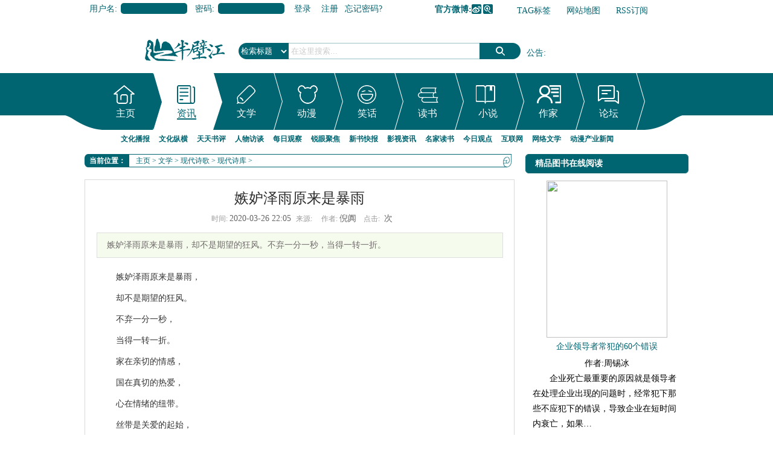

--- FILE ---
content_type: text/html
request_url: http://read.banbijiang.com/xiandaishige/xiandaishiku/2020/0324/241862.html
body_size: 17171
content:
<!DOCTYPE html PUBLIC "-//W3C//DTD XHTML 1.0 Transitional//EN" "http://www.w3.org/TR/xhtml1/DTD/xhtml1-transitional.dtd">
<html xmlns="http://www.w3.org/1999/xhtml">
<head>
<meta http-equiv="Content-Type" content="text/html; charset=gb2312" />
<title>嫉妒泽雨原来是暴雨_半壁江中文网</title>
<meta name="keywords" content="嫉妒,泽雨,原来,暴雨,嫉妒,泽雨,原来,暴雨,不是,期望," />
<meta name="description" content="嫉妒泽雨原来是暴雨，却不是期望的狂风。不弃一分一秒，当得一转一折。" />
<script language="javascript" type="text/javascript" src="http://www.banbijiang.com/include/dedeajax2.js"></script>
<script type="text/javascript" src="http://img.banbijiang.com/js/jquery.min.js"></script>
<script language="javascript" type="text/javascript" src="http://img.banbijiang.com/js/pic_scroll.js"></script>
<script language="javascript" type="text/javascript" src="http://img.banbijiang.com/js/loopedslider.min.js"></script>
<script language="javascript" type="text/javascript" src="http://img.banbijiang.com/js/focus.js"></script>
<script language="javascript" type="text/javascript">
<!--
	
	
	function CheckLogin(){
	  var taget_obj = document.getElementById('_userlogin');
	  var str;
       $.getJSON("http://www.banbijiang.com/member/ajax_loginstas.php?callback=?", 
	   function(data){
		  if(data.islog==1)
		  {
			  str=data.a+data.b+data.c+data.d+data.e+data.f+data.g+data.h+data.i+data.j+data.k;
			  document.getElementById('_userlogin').innerHTML=str;
		  }
        });
		
	  /*myajax = new DedeAjax(taget_obj,false,false,'','','');
	  myajax.SendGet2("http://www.banbijiang.com/member/ajax_loginsta.php");
	  DedeXHTTP = null;*/
	}
	
	$(function(){
		$("a[_for]").mouseover(function(){
			$(this).parents().children("a[_for]").removeClass("thisclass").parents().children("dd").hide();
			$(this).addClass("thisclass").blur();
			$("#"+$(this).attr("_for")).show();
		});
		$("li[_for]").mouseover(function(){
			$(this).parents().children("li[_for]").removeClass("cur");
			$("#subnavMenu").children("ul").hide();
			$(this).addClass("cur").blur();
			$("#"+$(this).attr("_for")).show();
		});
		
		$("#qmenu").hover(function(){
			$(this).parent().find("ul#quicksub").slideDown('fast').show();
			$(this).parent().hover(function(){
			},function(){
			   $(this).parent().find("ul#quicksub").slideUp('slow');
			});
		});

	$("#favorites").click(function () {　　　　//$里面是链接的id  
	    var ctrl = (navigator.userAgent.toLowerCase()).indexOf('mac') != -1 ? 'Command/Cmd' : 'CTRL';  
	    if (document.all) {  
		window.external.addFavorite('http://www.banbijiang.com', '半壁江中文网_华语综合文化门户,在线读书网|电子书在线阅读,深度访谈,观点评论,新书推荐,读书笔记,情感故事,文化新闻')  
	    } else if (window.sidebar) {  
		window.sidebar.addPanel('半壁江中文网_华语综合文化门户,在线读书网|电子书在线阅读,深度访谈,观点评论,新书推荐,读书笔记,情感故事,文化新闻', 'http://www.banbijiang.com', "")  
	    } else {　　　　//添加收藏的快捷键  
		alert('添加失败\n您可以尝试通过快捷键' + ctrl + ' + D 加入到收藏夹~')  
	    }  
	}) ;

 



		$("#[_for=nav_index]").mouseover();
		$("a[_for=index_recommend]").mouseover();
		$("a[_for=one_recommend]").mouseover();
		$("a[_for=two_recommend]").mouseover();
		$("a[_for=two2_recommend]").mouseover();
		$("a[_for=three_recommend]").mouseover();
		$("a[_for=uc_digg]").mouseover();
		$("a[_for=linktab]").mouseover();
		$("a[_for=book_sun]").mouseover();
	});
-->
</script>
<link href="http://img.banbijiang.com/skin/css/common.css" rel="stylesheet" media="screen" type="text/css" />
<base target="_blank" />
<script language="javascript" type="text/javascript">
<!--
	$(function(){
		$("#[_for=nav_287]").mouseover();
	});
	

-->
</script>
<link href="http://img.banbijiang.com/skin/css/list.css" rel="stylesheet" media="screen" type="text/css" />
<link href="http://img.banbijiang.com/skin/css/page.css" rel="stylesheet" media="screen" type="text/css" />
<script language="javascript" type="text/javascript">
<!--
/*$(function(){
	var index=0;
	index=Math.ceil(Math.random()*20);
	$("#book_jx_rand div").eq(index).show().siblings().hide();
	
});*/
function postBadGood(ftype,fid)
{
	var taget_obj = document.getElementById(ftype+fid);
	var saveid = GetCookie('badgoodid');
	if(saveid != null)
	{
		var saveids = saveid.split(',');
		var hasid = false;
		saveid = '';
		j = 1;
		for(i=saveids.length-1;i>=0;i--)
		{
			if(saveids[i]==fid && hasid) continue;
			else {
				if(saveids[i]==fid && !hasid) hasid = true;
				saveid += (saveid=='' ? saveids[i] : ','+saveids[i]);
				j++;
				if(j==10 && hasid) break;
				if(j==9 && !hasid) break;
			}
		}
		if(hasid) { alert('您刚才已表决过了喔！'); return false;}
		else saveid += ','+fid;
		SetCookie('badgoodid',saveid,1);
	}
	else
	{
		SetCookie('badgoodid',fid,1);
	}
	myajax = new DedeAjax(taget_obj,false,false,'','','');
	myajax.SendGet2("http://www.banbijiang.com/plus/feedback.php?aid="+fid+"&action="+ftype+"&fid="+fid);
}
function postDigg(ftype,aid)
{
	var taget_obj = document.getElementById('newdigg');
	var saveid = GetCookie('diggid');
	if(saveid != null)
	{
		var saveids = saveid.split(',');
		var hasid = false;
		saveid = '';
		j = 1;
		for(i=saveids.length-1;i>=0;i--)
		{
			if(saveids[i]==aid && hasid) continue;
			else {
				if(saveids[i]==aid && !hasid) hasid = true;
				saveid += (saveid=='' ? saveids[i] : ','+saveids[i]);
				j++;
				if(j==20 && hasid) break;
				if(j==19 && !hasid) break;
			}
		}
		if(hasid) { alert("您已经顶过该帖，请不要重复顶帖 ！"); return; }
		else saveid += ','+aid;
		SetCookie('diggid',saveid,1);
	}
	else
	{
		SetCookie('diggid',aid,1);
	}
	myajax = new DedeAjax(taget_obj,false,false,'','','');
	var url = "http://www.banbijiang.com/plus/digg_ajax.php?action="+ftype+"&id="+aid;
	myajax.SendGet2(url);
}
function getDigg(aid)
{
	var taget_obj = document.getElementById('newdigg');
	myajax = new DedeAjax(taget_obj,false,false,'','','');
	myajax.SendGet2("http://www.banbijiang.com/plus/digg_ajax.php?id="+aid);
	DedeXHTTP = null;
}
-->
</script>
</head>
<body class="articleview">
<div class="header ov">
  <div class="top_bar">
    <div class="head_top">
      <div id="_userlogin">
        <div class="userlogin">
          <form name="userlogin" action="http://www.banbijiang.com/member/index_do.php" method="POST">
            <input type="hidden" name="fmdo" value="login" />
            <input type="hidden" name="dopost" value="login" />
            <input type="hidden" name="keeptime" value="604800" />
            <div class="fb"><span>用户名:</span>
              <input type="text" name="userid" size="6" class="ipt-txt" />
            </div>
            <div class="fb"><span>密码:</span>
              <input type="password" name="pwd" size="6" class="ipt-txt" />
            </div>
            
            <div class="submit">
              <button type="submit" class="btn-1">登录</button>
              <a href="http://www.banbijiang.com/member/index_do.php?fmdo=user&dopost=regnew" class="btn-reg">注册</a> <a href="http://www.banbijiang.com/member/resetpassword.php">忘记密码?</a> </div>
          </form>
        </div>
      </div>
      <script language="javascript" type="text/javascript">CheckLogin();</script>
      <div class="rlink">
        <ul>
          <li class="r5"><b>官方微博:</b><a href="http://weibo.com/banbijiangcn" target=_blank class="sinaweibo">新浪微博</a><a class="qqweibo" target=_blank href="http://t.qq.com/cnbanbijiang">腾讯微博</a></li>
          <li class="r2"><a href="http://www.banbijiang.com/tags.php">TAG标签</a></li>
          <li class="r3"><a href="http://www.banbijiang.com/data/sitemap.html">网站地图</a></li>
          <li class="r4"><a href="http://www.banbijiang.com/data/rssmap.html">RSS订阅</a></li>
          <li class="r1"><a href="javascript:void();" id="favorites">加入收藏</a></li>
        </ul>
      </div>
    </div>
  </div>
  <script src='http://www.banbijiang.com/plus/ad_js.php?aid=37' language='javascript'></script><!--浮动广告-->
  <div class="banner center"><script src='http://www.banbijiang.com/plus/ad_js.php?aid=10' language='javascript'></script></div>
  <div class="center ov">
    <div class="margin-t-30">
      <div class="logo"> <a href="http://www.banbijiang.com" target="_blank"><img src="http://img.banbijiang.com/skin/images/logo.png" alt="半壁江中文网_华语综合文化门户,在线读书网|电子书在线阅读,深度访谈,观点评论,新书推荐,读书笔记,情感故事,文化新闻" /></a> </div>
      <div class="search">
        <form name="formsearch" action="http://www.banbijiang.com/plus/search.php">
          <div class="form">
            <input type="hidden" name="kwtype" value="0">
            <input name="q" type="text" class="search-keyword" id="search-keyword" value="在这里搜索..." onfocus="if(this.value=='在这里搜索...'){this.value='';}" onblur="if(this.value==''){this.value='在这里搜索...';}">
            <select name="searchtype" class="search-option" id="search-option">
              <option value="title" selected="1" class="title">检索标题</option>
              <option value="authorkeyword">检索作者</option>
              <option value="titlekeyword">智能模糊</option>
              <option value="0">模糊搜书</option>
              <option value="1">按名称搜书</option>
              <option value="2">按出版社搜书</option>
              <option value="3">按图书公司搜书</option>
              <option value="4">按作者搜书</option>
            </select>
            <button type="submit" class="search-submit">搜索</button>
          </div>
        </form>
        <div class="tags tags_notice" id="haha3"> <span><a href="http://www.banbijiang.com/GongGao/">公告</a>:</span>
          <ol>
            <li><a href="http://www.banbijiang.com/GongGao/238082.html" title="新一轮限免开启：我们来看看儿童教育~">新一轮限免开启：我们来看看儿童教育~</a></li>
<li><a href="http://www.banbijiang.com/GongGao/234120.html" title="<font color='#006600'>网络文学行业自律倡议书</font>"><font color='#006600'>网络文学行业自律倡议书</font></a></li>
<li><a href="http://www.banbijiang.com/GongGao/231387.html" title="<font color='#006600'>半壁江中文网和半壁江中文论坛2016年4月赠书情况（网站包邮费）</font>"><font color='#006600'>半壁江中文网和半壁江中文论坛2016年4月赠书情况（网站包邮费）</font></a></li>
<li><a href="http://www.banbijiang.com/GongGao/230609.html" title="<font color='#006600'>半壁江中文网和半壁江中文论坛2016年3月赠书情况（网站包邮费）</font>"><font color='#006600'>半壁江中文网和半壁江中文论坛2016年3月赠书情况（网站包邮费）</font></a></li>
<li><a href="http://www.banbijiang.com/GongGao/229823.html" title="<font color='#006600'>半壁江中文网和半壁江中文论坛2016年2月赠书情况（网站包邮费）</font>"><font color='#006600'>半壁江中文网和半壁江中文论坛2016年2月赠书情况（网站包邮费）</font></a></li>

          </ol>
        </div>
      </div>
    </div>
  </div>
  <div class="menu ov margin-t-20">
    <div id="navMenu" class="ov"> <span class="f"></span>
      <ul>
        <li _for="nav_index"class="no0"><div><span><a href="http://www.banbijiang.com/">主页</a></span></div></li>
        <li _for="nav_287"  class="no1"><div><span><a href="http://news.banbijiang.com/">资讯</a></span></div></li>
        <li _for="nav_288"  class="no2"><div><span><a href="http://read.banbijiang.com/">文学</a></span></div></li>
        <li _for="nav_289" class="no3"><div><span><a href="http://www.banbijiang.com/comic/">动漫</a></span></div></li>
        <li _for="nav_16"  class="no4"><div><span><a href="http://joke.banbijiang.com/">笑话</a></span></div></li>
        <li _for="nav_book" class="no5"><div><span><a href="http://book.banbijiang.com/">读书</a></span></div></li>
        <li _for="nav_xs" class="no6"><div><span><a href="http://www.mingyuege.com/">小说</a></span></div></li>
        <li _for="nav_zt" class="no7"><div><span><a href="http://writer.banbijiang.com/">作家</a></span></div></li>
        <li _for="nav_bbs" class="no8"><div><span><a href="http://bbs.banbijiang.com">论坛</a></span></div></li>
      </ul>
      <span class="r"></span> </div>
    <div class="center ov">
      <div id="subnavMenu">
        <ul id="nav_index" style="display: none;">
          <li><span><a href="http://www.banbijiang.com/GongGao/">半壁江公告</a></span></li>
          <li><span><a href="http://www.banbijiang.com/member/">会员中心</a></span></li>
          <li><span><a href="http://news.banbijiang.com/dongtai/xinshu/">新书快报</a></span></li>
          <li><span><a href="http://news.banbijiang.com/zawen/yingshi/">影视资讯</a></span></li>
          <li><span><a href="http://bbs.banbijiang.com/">文学论坛</a></span></li>
          <li><span><a href="http://www.banbijiang.com/book/">图书频道</a></span></li>
          <li><span><a href="http://www.banbijiang.com/book/list_full.php">全本图书</a></span></li>
          <li><span><a href="http://www.mingyuege.com/top.php">小说排行榜</a></span></li>
          <li><span><a href="http://www.mingyuege.com/modules/article/toplist.php">书库</a></span></li>
          <li><span><a href="http://joke.banbijiang.com">幽默笑话频道</a></span></li>
          <li><span><a href="http://writer.banbijiang.com/zuojia/">作家作品集</a></span></li>
          <li class="hot"><span><a href="http://www.mingyuege.com/">小说频道</a></span></li>
        </ul>
        <ul id="nav_287" style="display: block;">
          <li><span><a href="http://news.banbijiang.com/dongtai/">文化播报</a></span></li>
          <li><span><a href="http://news.banbijiang.com/guancha/">文化纵横</a></span></li>
          <li><span><a href="http://news.banbijiang.com/dushu/">天天书评</a></span></li>
          <li><span><a href="http://news.banbijiang.com/renwu/">人物访谈</a></span></li>
          <li><span><a href="http://news.banbijiang.com/zawen/">每日观察</a></span></li>
          <li><span><a href="http://news.banbijiang.com/qianyan/">锐眼聚焦</a></span></li>
          <li><span><a href="http://news.banbijiang.com/dongtai/xinshu/">新书快报</a></span></li>
          <li><span><a href="http://news.banbijiang.com/zawen/yingshi/">影视资讯</a></span></li>
          <li><span><a href="http://news.banbijiang.com/dushu/yuedu/">名家读书</a></span></li>
          <li><span><a href="http://news.banbijiang.com/zawen/shehui/">今日观点</a></span></li>
          <li><span><a href="http://news.banbijiang.com/qianyan/net/">互联网</a></span></li>
          <li><span><a href="http://news.banbijiang.com/zawen/wlwx/">网络文学</a></span></li>
          <li><span><a href="http://news.banbijiang.com/guancha/comic/">动漫产业新闻</a></span></li>
        </ul>
        <ul id="nav_288" style="display: none;">
          <li><span><a href="http://read.banbijiang.com/yipingushi/">故事汇</a></span></li>
          <li><span><a href="http://read.banbijiang.com/sanwentiandi/">散文精选</a></span></li>
          <li><span><a href="http://read.banbijiang.com/xiaoshuo/">短篇小说</a></span></li>
          <li><span><a href="http://read.banbijiang.com/xiandaishige/">现代诗歌</a></span></li>
          <li><span><a href="http://read.banbijiang.com/shisihangshi/">十四行诗</a></span></li>
          <li><span><a href="http://read.banbijiang.com/xinqingsuibi/">心情随笔</a></span></li>
          <li><span><a href="http://read.banbijiang.com/gushi/">古诗词</a></span></li>
          <li><span><a href="http://read.banbijiang.com/xueshengzuowen/">学生作文</a></span></li>
          <li><span><a href="http://news.banbijiang.com/dongtai/xinshu/">新书推荐</a></span></li>
          <li><span><a href="http://news.banbijiang.com/zawen/yingshi/">影视资讯</a></span></li>
          <li><span><a href="http://news.banbijiang.com/dushu/yuedu/">名家读书</a></span></li>
          <li><span><a href="http://read.banbijiang.com/yipingushi/kongbugushi/">鬼故事</a></span></li>
        </ul>
        <ul id="nav_16" style="display: none;">
          <li><span><a href="http://joke.banbijiang.com/mingrenyoumou/">名人幽默</a></span></li>
          <li><span><a href="http://joke.banbijiang.com/jiatingxiaohua/">家庭笑话</a></span></li>
          <li><span><a href="http://joke.banbijiang.com/jiongyanjiongyu/">囧言囧语</a></span></li>
          <li><span><a href="http://joke.banbijiang.com/jiongyanjiongyu/manhua/">爱漫画</a></span></li>
          <li><span><a href="http://joke.banbijiang.com/bangongshixiaohua/">办公室笑话</a></span></li>
          <li><span><a href="http://joke.banbijiang.com/bangongshixiaohua/gch/">官场笑话</a></span></li>
          <li><span><a href="http://joke.banbijiang.com/chifandexiaohua/">餐桌笑话</a></span></li>
          <li><span><a href="http://joke.banbijiang.com/yihuanxiaohua/">医患笑话</a></span></li>
          <li><span><a href="http://joke.banbijiang.com/xiaoyuanxiaohua/">校园笑话</a></span></li>
          <li><span><a href="http://joke.banbijiang.com/nanlvxiaohua/">男女笑话</a></span></li>
          <li><span><a href="http://joke.banbijiang.com/duanxinxiaohua/">短信笑话</a></span></li>
          <li><span><a href="http://joke.banbijiang.com/hahaxiaoxiaohua/lengxiaohua/">冷笑话</a></span></li>
          <li><span><a href="http://joke.banbijiang.com/hahaxiaoxiaohua/zheli/">哲理笑话</a></span></li>
        </ul>
        <ul id="nav_book" style="display: none;">
          <li><span><a href="http://www.banbijiang.com/book/list.php?id=13">青春校园</a></span></li>
          <li><span><a href="http://www.banbijiang.com/book/list.php?id=5">婚恋家庭</a></span></li>
          <li><span><a href="http://www.banbijiang.com/book/list.php?id=11">职场励志</a></span></li>
          <li><span><a href="http://www.banbijiang.com/book/list.php?id=8">官场财经</a></span></li>
          <li><span><a href="http://www.banbijiang.com/book/list.php?id=7">都市言情</a></span></li>
          <li><span><a href="http://www.banbijiang.com/book/list.php?id=3">军史乡土</a></span></li>
          <li><span><a href="http://www.banbijiang.com/book/list.php?id=6">玄幻奇侠</a></span></li>
          <li><span><a href="http://www.banbijiang.com/book/list.php?id=9">悬疑推理</a></span></li>
          <li><span><a href="http://www.banbijiang.com/book/list.php?id=1">恐怖科幻</a></span></li>
          <li><span><a href="http://www.banbijiang.com/book/list.php?id=4">儿童教育</a></span></li>
          <li><span><a href="http://www.banbijiang.com/book/list.php?id=12">综合其他</a></span></li>
          <li><span><a href="http://www.banbijiang.com/book/list_full.php">全本小说</a></span></li>
          <li><span><a href="http://www.banbijiang.com/book/list.php">全部书籍</a></span></li>
        </ul>
        <ul id="nav_xs" style="display: none;">
          <li><span><a href="http://www.mingyuege.com/modules/article/articlelist.php?class=7" target="_blank">玄幻奇幻</a></span></li>
          <li><span><a href="http://www.mingyuege.com/modules/article/articlelist.php?class=8" target="_blank">武侠仙侠</a></span></li>
          <li><span><a href="http://www.mingyuege.com/modules/article/articlelist.php?class=2" target="_blank">都市异能</a></span></li>
          <li><span><a href="http://www.mingyuege.com/modules/article/articlelist.php?class=5" target="_blank">网游竞技</a></span></li>
          <li><span><a href="http://www.mingyuege.com/modules/article/articlelist.php?class=11" target="_blank">科幻灵异</a></span></li>
          <li><span><a href="http://www.mingyuege.com/modules/article/articlelist.php?class=12" target="_blank">军事历史</a></span></li>
          <li><span><a href="http://www.mingyuege.com/modules/article/articlelist.php?class=3" target="_blank">青春校园</a></span></li>
          <li><span><a href="http://www.mingyuege.com/modules/article/articlelist.php?class=4" target="_blank">爱情言情</a></span></li>
          <li><span><a href="http://www.mingyuege.com/modules/article/articlelist.php?class=9" target="_blank">穿越宫廷</a></span></li>
          <li><span><a href="http://www.mingyuege.com/modules/article/articlelist.php?class=10" target="_blank">耽美同人</a></span></li>
          <li><span><a href="http://www.mingyuege.com/modules/article/articlelist.php?class=14" target="_blank" class="tobb">刑侦悬疑</a></span></li>
          <li><span><a href="http://www.mingyuege.com/top.php" target="_blank" class="tobb">排行榜</a></span></li>
          <li><span><a href="http://www.mingyuege.com/modules/forum/" target="_blank" class="tobb">论坛</a></span></li>
          <li><span><a href="http://www.mingyuege.com/modules/article/toplist.php" target="_blank" class="tobb">书库</a></span></li>
        </ul>
        <ul id="nav_zt" style="display: none;">
          <li><span><a href="http://writer.banbijiang.com/zuojia/">作家作品集</a></span></li>
          <li><span><a href="http://writer.banbijiang.com/shortbook/">短篇书库</a></span></li>
          <li><span><a href="http://writer.banbijiang.com/meiwen/">精品美文专题</a></span></li>
          <li><span><a href="http://writer.banbijiang.com/qita/">综合专题</a></span></li>
          <li><span><a href="http://writer.banbijiang.com/juben/">剧本专栏</a></span></li>
          <li><span><a href="http://writer.banbijiang.com/wenxueshe/">期刊社团合作专栏</a></span></li>
          <li><span><a href="http://writer.banbijiang.com/wenxueshe/xiangtuduzhe/">读者乡土人文版 </a></span></li>
          <li><span><a href="http://writer.banbijiang.com/wenxueshe/yuanchuangduzhe/">读者原创版</a></span></li>
          <li><span><a href="http://writer.banbijiang.com/wenxueshe/shanxiwenxue/">山西文学</a></span></li>
        </ul>
        <ul id="nav_bbs" style="display: none;">
          <li><span><a href="http://bbs.banbijiang.com/bbs.php?gid=1">文学天地</a></span></li>
          <li><span><a href="http://bbs.banbijiang.com/bbs.php?gid=3">生活空间</a></span></li>
          <li><span><a href="http://bbs.banbijiang.com/bbs.php?gid=24">大千世界</a></span></li>
          <li><span><a href="http://bbs.banbijiang.com/bbs.php?gid=4">社会方圆</a></span></li>
          <li><span><a href="http://bbs.banbijiang.com/bbs.php?gid=6">管理区</a></span></li>
          <li><span><a href="http://news.banbijiang.com/dongtai/xinshu/">新书推荐</a></span></li>
          <li><span><a href="http://news.banbijiang.com/zawen/yingshi/">影视热评</a></span></li>
          <li><span><a href="http://news.banbijiang.com/dushu/yuedu/">名家读书</a></span></li>
          <li><span><a href="http://news.banbijiang.com/zawen/shehui/">社会评论</a></span></li>
          <li><span><a href="http://news.banbijiang.com/dushu/jingdian/">经典名著书评</a></span></li>
        </ul>
      </div>
    </div>
  </div>
  <script type="text/javascript">
function scrollNews(selector,Entry,time,StartIndex)
{
	var _self=this;
	this.Selector=selector;
	this.Entry=Entry;
	this.time = time;
	this.i=StartIndex||0;
	this.Count=$(this.Selector+" ol li").length;
	$(this.Selector+" ol li").hide();//全部隐藏
	$(this.Selector+" ol li").eq(this.i).show();//第i个显示
	$(this.Selector).bind("mouseenter",function(){
	    	if(_self.sI){clearInterval(_self.sI);}
	}).bind("mouseleave",function(){
			_self.showIndex(_self.i++);
	})
	
	this.GetSelector=function(){return this.Selector;}
	this.showIndex=function(index)
	{
		this.i++;//显示下一个
		if(this.sI){clearInterval(this.sI);}
		this.sI=setInterval(this.Entry+".showIndex()",this.time);
		if (index!=null)
		{
			this.i=index;
		}
		if(this.i==this.Count)
			this.i=0;
		$(this.Selector+" ol li").hide();
		$(this.Selector+" ol li").eq(this.i).slideDown();
	}
}
var haha3=new scrollNews("#haha3","haha3", 3000 , 1);
</script> 
</div>
<!-- /header -->
<div class="w960 center clear mt1">
<div class="pleft">
<div class="m-crumb ov clear">
      <h2>当前位置：</h2>
      <div class="l loop"><a href='http://www.banbijiang.com/'>主页</a> > <a href='http://read.banbijiang.com/'>文学</a> > <a href='http://read.banbijiang.com/xiandaishige/'>现代诗歌</a> > <a href='http://read.banbijiang.com/xiandaishige/xiandaishiku/'>现代诗库</a> > </div>
    </div> 
 <!-- /place -->
 <div class="viewbox">
            <span class="yin_"></span>
  <div class="title">
   <h2>嫉妒泽雨原来是暴雨</h2>
  </div>
  <!-- /title -->
  <div class="info"> <small>时间:</small>2020-03-26 22:05<small>来源:</small> <small>作者:</small>倪阗 <small>点击:</small>
   <script src="http://www.banbijiang.com/plus/count.php?view=yes&aid=241862&mid=14599" type='text/javascript' language="javascript"></script>
   次</div>
  <!-- /info -->
  
  <div class="intro">嫉妒泽雨原来是暴雨，却不是期望的狂风。不弃一分一秒，当得一转一折。</div>
  
  <div class="content">
   <table width='100%'>
    <tr>
     <td><div id="contentMidPicAD" style="float:right; clear:both; top:0; vertical-align:top;"></div>
      <p style="text-indent: 2em; text-align: left;">嫉妒泽雨原来是暴雨，</p><p style="text-indent: 2em; text-align: left;">却不是期望的狂风。</p><p style="text-indent: 2em; text-align: left;">不弃一分一秒，</p><p style="text-indent: 2em; text-align: left;">当得一转一折。</p><p style="text-indent: 2em; text-align: left;">家在亲切的情感，</p><p style="text-indent: 2em; text-align: left;">国在真切的热爱，</p><p style="text-indent: 2em; text-align: left;">心在情绪的纽带。</p><p style="text-indent: 2em; text-align: left;">丝带是关爱的起始，</p><p style="text-indent: 2em; text-align: left;">它联系着情怀。</p><p style="text-indent: 2em; text-align: left;">己之缺勿施人，</p><p style="text-indent: 2em; text-align: left;">人之错勿迫己。</p><p style="text-indent: 2em; text-align: left;">骗己误人，尚德慎思。</p><p style="text-indent: 2em; text-align: left;">天之本在律，地之育在绿，</p><p style="text-indent: 2em; text-align: left;">水之恩在赠，火之情在燃。</p><p style="text-indent: 2em; text-align: left;">问在始，学在其中，</p><p style="text-indent: 2em; text-align: left;">思在理，功在尾。</p><p style="text-indent: 2em; text-align: left;">明理则近天，晓知当临神。</p><p style="text-indent: 2em; text-align: left;">知识创造命运，了解走向成功。</p><p style="text-indent: 2em; text-align: left;">反省源自错误，传授可以寓教。</p><p style="text-indent: 2em; text-align: left;">伪善无德，伪真无实。</p><p style="text-indent: 2em; text-align: left;">林木务本，湖海求鱼。</p><p style="text-indent: 2em; text-align: left;">游鱼为鱼游，飞鸟为鸟翔。</p><p style="text-indent: 2em; text-align: left;"><br/></p><p style="text-indent: 2em; text-align: left;"><br/></p><p style="text-indent: 2em; text-align: left;">作者简介:</p><p style="text-indent: 2em; text-align: left;">倪阗，中国青年诗人协会会员。本名：倪小青，另用笔名曹青、霞山子。青年诗人，青年哲学家，青年物理学家，青年心理学家，青年学者，青年收藏家，工程师，现居长沙。根据家谱记载，遵从是嵇康的第五十四代孙，提出了“近自然，随心玄”的哲学思想，本性随自然与清静奇出的玄学思想。于2019年提出了印记唯物主义哲学思想，吾支持唯物，吾亦支撑唯心。相继提出学科概念:印记学、统变学、管理经济学、分析思维学。创作了统筹地继承哲学方法。提出了现代诗理念:文其意境，哲理而上。提出了现代诗断句成章的思路，启迪即理想的主张。创作了繁多之深的语言模式与精炼豪旷的风格。遵循严谨结合的干练语言模式。统变律的创始人。提出了哲学思想支撑点:印记唯物主义、统变论、对象唯物主义等。新诗主张:道理则内，多元寓意。提炼了哲学的基本问题:生存与思维的新思路。自由诗口号:诗歌是流动的生命。给出了文学主张:以文为力，以诗予能。探求且践行主旨诗创作，提炼了新哲思:地恒育，万物予则。提炼出新哲思:哲学的宗旨应是统筹物事其思。写出了前行理念:为人性乃生，就人心而活。诠释了人性与人心流向均衡的本质。提炼出社会关系新思路:阶层为变化的竞争。伤害寓少，补偿予多，</p><p style="text-indent: 2em; text-align: left;">角逐是其中的轻盈。写出了经济新思想:虚经济理论，级别经济理论。提出了性格划分法:中性、内向、外向。创作了逆序成诗的现代诗理念。并进行连贯式创作，一气呵成完成《认知底歌》（6006行）。</p><p style="text-indent: 2em; text-align: left;">出版诗集《紫云英》，2018年由中国文联出版社出版发行。著有诗集《勿忘我》《风信子》《文竹》。</p><p style="text-indent: 2em; text-align: left;">体验生活，坚持不用手机三天，用钢笔创作，有一种对墨香的支持。时有硬笔书法创作，对硬笔书法有强烈之爱。是哲学诗的创始者，心理学诗的提出者，物理学诗的创立者，提出了大分离理论，万物皆流向的概念，特别关注农学诗，偏好写长诗，其中抒情长诗《星辰中国》3235行，《思想之曲》2866行，《相思是爱情的哲学》399行，《客观是世界的本源》267行，《梦想》200行，《二重奏》199行，《印记之歌》199行，《造唯物主义》199行，《给对象唯物主义》199行，《想象唯心主义》179行，《予属性唯物主义》99行，《实唯物主义》169行，《蚌珠效应》42行，《疯狂效应》60行，《包容性还要支撑着严格》79行，《统变论》70行，《海东青之歌》79行（赋予海东青傲骨威仪的文化主旨），《行唯物主义》61行，《十大发明》217行，《十大创造》208行，《默恋曲》139行，《青之菜》136行，《批判的哲学》132行，《颜色思想》109行，《阗思维》115行，《家训底歌》107行，《梅与瓷》115行，《雨论》122行，《五做之思》99行，《变化的统一》108行，《稳唯物主义》150行，《造唯物主义》199行，《想象都是对的》48行，《启唯物主义》99行，《流动唯物主义底歌》42行，《赠寒梅》42行，《高贵是蕙兰》56行，《物事其思》68行，《能动性主义》71行，《中性论》69行，《分析思维学》71行。个人发表的作品《中国梦》网上点击率为5万，《印记之歌》网上单日点击量1100。亦申请专利23项，其中发明专利为5项，外观专利为1项。中文核心期刊发表学术论文5篇。</p><p style="text-indent: 2em; text-align: left;">坚持慎思、沉静、深邃的心境写作。在肯尼亚旅行两个半月，在内罗毕踢一场球赛，实现对运动的强烈之爱，坚持对乒乓球的运动解析。旅行肯尼亚，创作诗作29首。三月份的春雨点滴，朦胧其实初现，提出了启唯物主义世界观。在下班后的一个小时行程内累积创作个人哲理名言达15个，随后提出了管理即是共存的语录，印证管理的概念。忆念在上班的时候阴天如心，在半个小时内倾力费思写出一篇69行诗，致敬亲和力，具有忙碌而内的作风。清晨醒来，思绪感慨，创作诗篇《珍玉与柔水》。创作诗歌680首，专于繁、多、深，攻于哲思，有一种繁多之深的领略，明晓认知，偏好清新隽永的风格，提出了哲思:按先进的方向支持。提出了哲学思想:矛盾是分离的存在。作品有繁多之深、清新隽永、现实主义特点，具有浪漫主义倾向，有实漫主义与厚重起伏的特点。提出了主旨式结尾创作思路，偏好于物事统筹的能力，提炼出自信与自疑的精神。创作了写小抒情、共有特点抒情、实切叙事、未至叙事（出自69行诗《着力之思》）、起伏叙事（出自《星辰中国》）和类比叙事。设计了悖论式意象。偏好采用新颖性方式抒发哲思，元宵前后单日创作诗篇最高记录达10首，二月的凉爽之天单日锻就潜在成语记录达39个。明媚的消费者权益之日，践行旅行而诗，创作41行诗篇《阗心》，返程时创作39行诗《藏心之钰》，晚餐过后倾心创作45行诗篇《深思与莹》。如果问我，创作深受影响最大的作家是哪两位，一位是普希金，另一位是泰戈尔。自诩亲和力诗人，哲诗人，提炼出哲学五层次理论，累积创作哲思理论870个，已经创作相关诗篇310首。深受老子影响，提出了寄思自然的理念。提出了辩证法的新思想:变化的统一。推进了辩证法的新理论:统变论。深受孔子影响，提出了贤者润心寄思的思想。累积创作潜在成语达257个。三月的周六其天晴空如心，利用公司适宜的休息时间，10分钟创作至理名言达3个，提出了管理新思路:管理其实是善良的流向。推进了哲学新分析方法:批评地传继。提出了军事理论四分法思想。就读本科时以笔试第一名的成绩考入四川大学，2007年至2008年担任四川大学研究生会副主席。2015年担任上市公司口头任命的集团副总裁，提出桥达岸管理思想，公司规模三万九千人。</p><p style="text-indent: 2em; text-align: left;">高中阶段曾在《长江文艺》刊庆50周年举行的“长江杯”文学作品大奖赛中荣获“优秀奖”。就读霞山小学时长期担任少年先锋队中队长，小学升初中理论考试以第一名的成绩考入马荃中学。在好心情原创文学网诗歌主题赛中荣获“一等奖”“优秀奖”等。部分诗歌作品入选《水墨江南》《花开的声音》《荷塘月色》和《红楼诗雨》等。《假如你是一朵花》入选田文波主编的《中国最美爱情诗》。作品散见《诗中国》《齐鲁诗歌》等期刊杂志。在适宜的晴日单日个人哲理名言最多160行。一月份的中旬之日一个小时造就至理名言8行。累积创作个人至理名言243条，创作个人哲理名言1000句。拥有拥趸10万。</p><p style="text-indent: 2em; text-align: left;">诗观：诗人是时代的歌者，诗以跳跃性和实用性萌生出茁壮的附着力，在自由之行中深钻，因此诗歌应该诠释当代祖国和社会，洞悉人性究竟和抒发生活哲理，揭示往昔与追问未来，剖析精神和自然世界。</p><p><br/></p>
      
     </td>
    </tr>
   </table>
  </div>
  <!-- /content -->
  <div class="dede_pages">
   <ul class="pagelist">
    
   </ul>
  </div>
  <!-- /pages -->
  <!-- //顶踩 -->
  <div class="newdigg" id="newdigg">
   <div class="diggbox digg_good" onmousemove="this.style.backgroundPosition='left bottom';" onmouseout="this.style.backgroundPosition='left top';" onclick="javascript:postDigg('good',241862)">
    <div class="digg_act">顶一下</div>
    <div class="digg_num">(0)</div>
    <div class="digg_percent">
     <div class="digg_percent_bar"><span style="width:0%"></span></div>
     <div class="digg_percent_num">0%</div>
    </div>
   </div>
   <div class="diggbox digg_bad" onmousemove="this.style.backgroundPosition='right bottom';" onmouseout="this.style.backgroundPosition='right top';" onclick="javascript:postDigg('bad',241862)">
    <div class="digg_act">踩一下</div>
    <div class="digg_num">(0)</div>
    <div class="digg_percent">
     <div class="digg_percent_bar"><span style="width:0%"></span></div>
     <div class="digg_percent_num">0%</div>
    </div>
   </div>
  </div>
 <script language="javascript" type="text/javascript">getDigg(241862);
  </script>
 <!-- //顶踩部份的源码结束 -->
  <!-- //分享代码开始 -->
<!-- JiaThis Button BEGIN -->
<div style=" padding-left:62px;"><div class="jiathis_style">
	<span class="jiathis_txt">分享到：</span>
	<a class="jiathis_button_tsina">新浪微博</a>
	<a class="jiathis_button_tqq">腾讯微博</a>
	<a class="jiathis_button_weixin">微信</a>
	<a class="jiathis_button_qzone">QQ空间</a>
	<a class="jiathis_button_tsohu">搜狐微博</a>
	<a class="jiathis_button_baidu">百度搜藏</a>
	<a class="jiathis_button_tianya">天涯社区</a>
	<a href="http://www.jiathis.com/share" class="jiathis jiathis_txt jiathis_separator jtico jtico_jiathis" target="_blank">更多</a>
	<a class="jiathis_counter_style"></a>
</div></div>
<script type="text/javascript" src="http://v3.jiathis.com/code_mini/jia.js" charset="utf-8"></script>
<!-- JiaThis Button END -->
  <!-- //分享代码结束 -->
  <div class="boxoff"> <strong>------分隔线----------------------------</strong> </div>
  <div class="handle">
   <div class="context" style="padding-left:20px;">
    <ul>
     <li></li>
     <li></li>
    </ul>
   </div>
   <!-- /context -->
   <div class="actbox">
    <ul>
     <li id="act-fav"><a href="http://www.banbijiang.com/plus/stow.php?aid=241862" target="_blank">收藏</a></li>
     <li id="act-err"><a href="http://www.banbijiang.com/plus/erraddsave.php?aid=241862&title=嫉妒泽雨原来是暴雨" target="_blank">挑错</a></li>
     <!-- <li id="act-pus"><a href="http://www.banbijiang.com/plus/recommend.php?aid=241862" target="_blank">推荐</a></li> -->
     <li id="act-pnt"><a href="#" onClick="window.print();">打印</a></li>
    </ul>
   </div>
   <!-- /actbox -->
  </div>
  <!-- /handle -->
 </div>
 <!-- /viewbox -->
  
  <div class="liketitle">
   <div class="booktitle"><h2>相关文章</h2></div>
   <div class="context">
    <ul  class="d2 ico2">
    <li><a href='http://news.banbijiang.com/dongtai/zuojia/2019/1025/241262.html'>现场图集 | 当代青年写作 ——《行乞家族》</a></li>
<li><a href='http://news.banbijiang.com/dongtai/xinshu/qc-xy-ds/2018/0529/240596.html'>原来你一直在</a></li>
<li><a href='http://news.banbijiang.com/dongtai/xinshu/mj-yq-cy/2016/1206/236866.html'>《香初上舞》：那些爱恨纠缠的事，原来就是</a></li>
<li><a href='http://joke.banbijiang.com/xiaoyuanxiaohua/2016/1103/236145.html'>表白的话贴在瓶子上</a></li>
<li><a href='http://news.banbijiang.com/zawen/yingshi/yingping/2016/0712/233904.html'>《致青春:原来你还在这里》影评：这是一部</a></li>
<li><a href='http://read.banbijiang.com/xiandaishige/xiandaishiku/2016/0516/232519.html'>歪打正着</a></li>
<li><a href='http://joke.banbijiang.com/hahaxiaoxiaohua/2016/0504/232218.html'>这么优秀</a></li>
<li><a href='http://read.banbijiang.com/yipingushi/ertongtonghuagushi/tongnian/2016/0428/232090.html'>原来，我有辣么多贫穷且真挚的小朋友</a></li>
<li><a href='http://read.banbijiang.com/xinqingsuibi/qinggan/2016/0414/231657.html'>酒叙</a></li>
<li><a href='http://writer.banbijiang.com/wenxueshe/duzhe/2016/0215/229743.html'>叶倾城：原来，喜欢就是这样的</a></li>

    </ul>
   </div>
   <!-- /context -->
  </div>
  <script src='http://www.banbijiang.com/plus/ad_js.php?aid=20' language='javascript'></script>
  <div style="clear:both;"></div>
 <!-- //AJAX评论区 -->
 <div class="commet_s"><!-- //评论内容区 -->
	<a name='commettop'></a>
	<div class="mt1">
			<dl class="tbox commet">
				<dt>
					<strong>最新评论</strong>
					<span class="more"><a href="http://www.banbijiang.com/plus/feedback.php?aid=241862">进入详细评论页&gt;&gt;</a></span>
				</dt>
				<!-- //这两个ID的区块必须存在，否则JS会出错 -->
				<dd id='commetcontentNew'></dd>
				<dd id='commetcontent'></dd>
			</dl>
	</div>
<!--
//由于评论载入时使用异步传输，因此必须在最后一步加载（DIGG和评论框须放在评论内容前面）
//如果一定需要提前的把myajax.SendGet改为myajax.SendGet2，但可能会引起页面阻滞
-->
<a name='postform'></a>
<div class="mt1">
		<dl class="tbox commet">
			<dt>
				<strong>发表评论</strong>
				<span class="more"></span>
			</dt>
			<dd>
				<div class="dede_comment_post">
          <form action="#" method="post" name="feedback">
          <input type="hidden" name="dopost" value="send" />
          <input type="hidden" name="comtype" value="comments">
          <input type="hidden" name="aid" value="241862" />
          <input type="hidden" name="fid" id='feedbackfid' value="0" />
          <div class="dcmp-title">
						<small>请自觉遵守互联网相关的政策法规，严禁发布色情、暴力、反动的言论。</small>
					</div><!-- /dcmp-title -->
					<div class="dcmp-stand">
						<strong>评价:</strong>
							<input type="radio" name="feedbacktype" checked="1" value="feedback" id="dcmp-stand-neu" /><label for="dcmp-stand-neu"><img src="http://img.banbijiang.com/images/cmt-neu.gif" />中立</label>
							<input type="radio" name="feedbacktype" value="good" id="dcmp-stand-good" /><label for="dcmp-stand-good"><img src="http://img.banbijiang.com/images/cmt-good.gif" />好评</label>
							<input type="radio" name="feedbacktype" value="bad" id="dcmp-stand-bad" /><label for="dcmp-stand-bad"><img src="http://img.banbijiang.com/images/cmt-bad.gif" />差评</label>
					</div><!-- /dcmp-stand -->
                    <div class="clr"></div>
                    <div class="dcmp-mood">
						<strong>表情:</strong>
						<ul>            
								<li><input type="radio" name="face" value="1" checked="1" /><img src="http://img.banbijiang.com/images/mood/ico-mood-1.gif" /></li><li><input type="radio" name="face" value="2" /><img src="http://img.banbijiang.com/images/mood/ico-mood-2.gif" /></li><li><input type="radio" name="face" value="3" /><img src="http://img.banbijiang.com/images/mood/ico-mood-3.gif" /></li><li><input type="radio" name="face" value="4" /><img src="http://img.banbijiang.com/images/mood/ico-mood-4.gif" /></li><li><input type="radio" name="face" value="5" /><img src="http://img.banbijiang.com/images/mood/ico-mood-5.gif" /></li><li><input type="radio" name="face" value="6" /><img src="http://img.banbijiang.com/images/mood/ico-mood-6.gif" /></li><li><input type="radio" name="face" value="7" /><img src="http://img.banbijiang.com/images/mood/ico-mood-7.gif" /></li><li><input type="radio" name="face" value="8" /><img src="http://img.banbijiang.com/images/mood/ico-mood-8.gif" /></li><li><input type="radio" name="face" value="9" /><img src="http://img.banbijiang.com/images/mood/ico-mood-9.gif" /></li><li><input type="radio" name="face" value="10" /><img src="http://img.banbijiang.com/images/mood/ico-mood-10.gif" /></li><li><input type="radio" name="face" value="11" /><img src="http://img.banbijiang.com/images/mood/ico-mood-11.gif" /></li>                   
						</ul>
					</div><!-- /dcmp-mood -->
					<div class="dcmp-content">
						<textarea cols="60" name="msg" rows="5" class="ipt-txt"></textarea>
					</div><!-- /dcmp-content -->
					<div class="dcmp-post" style=" width:440px; height:auto;"><!--未登陆-->
							<div class="dcmp-userinfo" id="_ajax_feedback">
							<input type="hidden" name="aid" value="241862"class="aid"/>
								用户名:<input type="text" name="username" size="16" class="ipt-txt" style="text-transform: uppercase;"/>
                                验证码:<input type="text" name="validate" size="4" class="ipt-txt" style="text-transform:uppercase;"/><img src= "http://www.banbijiang.com/include/vdimgck.php" id="validateimg" style="cursor:pointer" onclick="this.src=this.src+'?'" title="点击我更换图片" alt="点击我更换图片" />
                <input type="checkbox" name="notuser" id="dcmp-submit-guest" /><label for="dcmp-submit-guest" />匿名? </label>
							</div>
              <script language="javascript" type="text/javascript">CheckLogin();</script>
							<div class="dcmp-submit">
								<button type="button" onClick='PostComment()'>发表评论</button>
							</div>
						</div>
        </form>
				</div>
			</dd>
		</dl>
	</div><!-- //评论表单区结束 -->


<script language='javascript'>
/*function LoadCommets(page)
{
		var taget_obj = document.getElementById('commetcontent');
		var waithtml = "<div style='line-height:50px'><img src='http://www.banbijiang.com/images/loadinglit.gif' />评论加载中...</div>";
		var myajax = new DedeAjax(taget_obj, true, true, '', 'x', waithtml);
		myajax.SendGet2("http://www.banbijiang.com/plus/feedback_ajax.php?dopost=getlist&aid=241862&page="+page);
		DedeXHTTP = null;
}*/
function LoadCommets(page)
{
		var taget_obj = document.getElementById('commetcontent');
		var waithtml = "<div style='line-height:50px'><img src='http://www.banbijiang.com/static/images/loadinglit.gif' />评论加载中...</div>";
		//var myajax = new DedeAjax(taget_obj, true, true, '', 'x', waithtml);
		 $.getJSON("http://www.banbijiang.com/plus/feedback_ajaxlist.php?dopost=show&aid=241862&callback=?",function(data){
			 
			
		  var tt = "<div class='decmt-box1'><ul>";
          tt +=data.str;
		  document.getElementById('commetcontent').innerHTML=tt+"</ul></div>";
			
		});
}
function PostComment()
{
		var f = document.feedback;
		var nface = '6';
		var nfeedbacktype = 'feedback';
		var nvalidate = '';
		var nnotuser = '';
		var nusername = '';
		var npwd = '';
		var taget_obj = $DE('commetcontentNew');
		var waithtml = "<div style='line-height:30px'><img src='http://www.banbijiang.com/images/loadinglit.gif' />正在发送中...</div>";
		if(f.msg.value=='')
		{
			alert("评论内容不能为空！");
			return;
		}
		if(f.validate)
		{
			if(f.validate.value=='') {
				alert("请填写验证码！");
				return;
			}
			else {
				nvalidate = f.validate.value;
			}
		}
		if(f.msg.value.length > 1000)
		{
			alert("你的评论是不是太长了？请填写1000字以内的评论。");
			return;
		}
		if(f.feedbacktype) {
			for(var i=0; i < f.feedbacktype.length; i++)
				if(f.feedbacktype[i].checked) nfeedbacktype = f.feedbacktype[i].value;
		}
		if(f.face) {
			for(var j=0; j < f.face.length; j++)
				if(f.face[j].checked) nface = f.face[j].value;
		}
		if(f.notuser.checked) nnotuser = '1';
		if(f.username) nusername = f.username.value;
		if(f.pwd) npwd = f.pwd.value;
		
		var myajax = new DedeAjax(taget_obj, false, true, '', '', waithtml);
		myajax.sendlang = 'gb2312';
		myajax.AddKeyN('dopost', 'send');
		myajax.AddKeyN('aid', '241862');
		myajax.AddKeyN('fid', f.fid.value);
		myajax.AddKeyN('face', nface);
		myajax.AddKeyN('feedbacktype', nfeedbacktype);
		myajax.AddKeyN('validate', nvalidate);
		myajax.AddKeyN('notuser', nnotuser);
		myajax.AddKeyN('username', nusername);
		myajax.AddKeyN('pwd', npwd);
		myajax.AddKeyN('msg', f.msg.value);
		var data;
		data="fid="+f.fid.value+"&face="+nface+"&feedbacktype="+nfeedbacktype+"&validate="+nvalidate+"&notuser="+nnotuser+"&username="+nusername+"&pwd="+npwd+"&msg="+f.msg.value;
       $.getJSON("http://www.banbijiang.com/plus/feedback_ajaxjosn.php?dopost=send&aid=241862&"+data+"&callback=?",function(data){
		if(data.states!=10)
		{
		   alert(data.str);
		}
		else
		{
			alert(data.str);
		
		}
		});
		//myajax.SendPost2('http://www.banbijiang.com/plus/feedback_ajax.php');
		f.msg.value = '';
		f.fid.value = 0;
		/*if(f.validate)
		{
			if($DE('validateimg')) $DE('validateimg').src = "http://www.banbijiang.com/include/vdimgck.php?"+f.validate.value;
			f.validate.value = '';
		}*/
}
function quoteCommet(fid)
{
	document.feedback.fid.value = fid;
}
LoadCommets(1);
</script><!-- //评论内容区结束 -->
</div>
 </div>
<!-- //左边内容结束 -->
<!-- //右边内容开始 -->
<div class="pright"> 
<div class="infos_userinfo">
 		
			<dl class="tbox light member tboxm0">
				<dt><strong>精品图书在线阅读</strong></dt>
				<dd style="text-align:center">
<!--<img style="margin-left: 25px;" src="http://chart.apis.google.com/chart?cht=qr&chs=150x150&chl=http%3a%2f%2fwww.banbijiang.com%2fwap.php%3faction%3darticle%26id%3d241862" title="http://www.banbijiang.com/wap.php?action=article&id=241862">-->
<div id="book_jx_rand">
 <div> <p class="book_news_style_img45"> <a href='http://www.banbijiang.com/book/3/qiyelingdaozhechangfande60gecuowu-2812.html'><img src='http://www.banbijiang.com/uploads/litimg/150410/0410150345145Z3036.jpg' width='200' height='260' border='0' /></a> </p> <p style="line-height:30px;"><a href='http://www.banbijiang.com/book/3/qiyelingdaozhechangfande60gecuowu-2812.html'>企业领导者常犯的60个错误</a></p> <p style="line-height:25px;">作者:周锡冰</p> <p style="line-height:25px;text-indent:2em; text-align:left;">企业死亡最重要的原因就是领导者在处理企业出现的问题时，经常犯下那些不应犯下的错误，导致企业在短时间内衰亡，如果…</p> </div>
	  <div>
				</dd>
			</dl>
			
   	 	</div>
<div class="infos_userinfo mt1">
  <dl class="tbox light member tboxm0">
   <dt class='light'><strong>发布者资料</strong></dt>
   <dd class='light'> <a href="http://www.banbijiang.com/member/index.php?uid=倪参" class="userface"><img src="http://www.banbijiang.com/member/templets/images/dfboy.png" width="52" height="52" /></a> <a href='http://www.banbijiang.com/member/index.php?uid=倪参' class="username">倪阗</a> <span class="useract"> <a href="http://www.banbijiang.com/member/index.php?uid=倪参" class="useract-vi">查看详细资料</a> <a href="http://www.banbijiang.com/member/index.php?uid=倪参&action=guestbook" class="useract-pm">发送留言</a> <a href="http://www.banbijiang.com/member/index.php?uid=倪参&action=newfriend" class="useract-af">加为好友</a> </span> <span class="userinfo-sp"><small>用户等级:</small>注册会员</span> <span class="userinfo-sp"><small>注册时间:</small>2013-09-27 13:09</span> <span class="userinfo-sp"><small>最后登录:</small>2020-03-26 18:03</span> </dd>
  </dl>
 </div>


 <div class="pright">
  <div>
   <dl class="tbox light  member tboxm0">
    <dt><strong>栏目列表</strong></dt>
    <dd>
     <ul class="d6">
      
      <li><a href='http://read.banbijiang.com/xiandaishige/xiandaishiku/duanju/'>闲情短句诗歌</a></li>
      
      <li><a href='http://read.banbijiang.com/xiandaishige/xiandaishiku/shishe/'>中国青年诗社</a></li>
      
     </ul>
    </dd>
   </dl>
  </div>
   <div id="listRtPicAD" style="margin:10px auto 10px;"><script src='http://www.banbijiang.com/plus/ad_js.php?aid=23' language='javascript'></script></div>
  <div id="contentRtPicAD" style="margin:10px auto"></div>
  <div class="commend mt1">
   <dl class="tbox light member tboxm0">
    <dt class='light'><strong>推荐内容</strong></dt>
    <dd class='light'>
     <ul class="d4">
      <li><a href="http://read.banbijiang.com/xiandaishige/xiandaishiku/shishe/2017/0227/238077.html">李白</a>
       <p>李白 李白将诗写进 昏沉的夜晚 我看不出 夜晚有星星闪烁的痕迹 却始终在搅乱我的心情 ...</p>
      </li>
<li><a href="http://read.banbijiang.com/xiandaishige/xiandaishiku/2017/0221/238007.html">他想是他 他想是他</a>
       <p>他想是他他想是他 在历史的长河里 人们为了完美 后人常常说一句 假如这样缺憾就不会.....</p>
      </li>
<li><a href="http://read.banbijiang.com/xiandaishige/xiandaishiku/shishe/2017/0212/237920.html">冬之花</a>
       <p>这漫天的繁花 怒放在寒冷的冬天 也开在了温暖的心中 你用独特的语言 那轻轻绽放的声音...</p>
      </li>
<li><a href="http://read.banbijiang.com/xiandaishige/xiandaishiku/duanju/2017/0210/237906.html">聆听音乐的思念</a>
       <p>音乐如水 渗进每一个思念的罅隙 过去的点点滴滴 在斑驳的光影里 闪耀 嘻戏 枫叶的飘零...</p>
      </li>
<li><a href="http://read.banbijiang.com/xiandaishige/xiandaishiku/2017/0112/237713.html">灵山（2）</a>
       <p>灵山（2） 小龙马的突然窜出 横卧于 黄昏与黑夜之间 像一座彩桥 勉强支撑着 你与她 忍...</p>
      </li>
<li><a href="http://read.banbijiang.com/xiandaishige/xiandaishiku/shishe/2017/0109/237663.html"> 灵山（1）</a>
       <p>手露水般滴落 山林的黄昏 大而明亮的一颗 湿透了 黄昏边上 枕靠悬崖 从容盛开的花朵 ...</p>
      </li>

     </ul>
    </dd>
   </dl>
  </div>
  <!-- /commend -->
  <div class="hot mt1">
   <dl class="tbox light member tboxm0">
    <dt class='light'><strong>热点内容</strong></dt>
    <dd class='light'>
     <ul class="c1 ico2">
      <li><a href="http://read.banbijiang.com/xiandaishige/xiandaishiku/2020/0320/241788.html">幽古的朽根</a></li>
<li><a href="http://read.banbijiang.com/xiandaishige/xiandaishiku/2020/0320/241794.html">给对象唯物主义</a></li>
<li><a href="http://read.banbijiang.com/xiandaishige/xiandaishiku/2020/0321/241807.html">身躯之思</a></li>
<li><a href="http://read.banbijiang.com/xiandaishige/xiandaishiku/2020/0320/241793.html">赠寒梅</a></li>
<li><a href="http://read.banbijiang.com/xiandaishige/xiandaishiku/2020/0320/241792.html">记忆悖论</a></li>
<li><a href="http://read.banbijiang.com/xiandaishige/xiandaishiku/2020/0321/241805.html">物理学诗</a></li>
<li><a href="http://read.banbijiang.com/xiandaishige/xiandaishiku/2020/0321/241809.html">海东青有折服穹顶的雄心</a></li>
<li><a href="http://read.banbijiang.com/xiandaishige/xiandaishiku/2020/0321/241803.html">筋板悖论</a></li>
<li><a href="http://read.banbijiang.com/xiandaishige/xiandaishiku/2020/0321/241810.html">自我的物事诚有倚自己的道理</a></li>
<li><a href="http://read.banbijiang.com/xiandaishige/xiandaishiku/2020/0324/241859.html">创造始于无</a></li>

     </ul>
    </dd>
   </dl>
  </div>
  <div id="contentRtPicAD2" style="margin:10px auto"></div>
 </div>
 <!-- /pright -->
</div>
<div id="innerfooterAD2" style="margin:10px auto; width:726px"></div>
<div class="w960 center clear aboutlink">
  <p><a href="http://www.banbijiang.com/GongGao/banbijiangjianjie.html">关于半壁江</a> | <a href="http://www.banbijiang.com/GongGao/lianxibanbijiang.html">联系合作</a> |<a href="http://www.banbijiang.com/GongGao/guwentuan.html">半壁江顾问团</a> | <a href="http://www.banbijiang.com/GongGao/bianjituandui.html">编辑团队</a> | <a href="http://www.banbijiang.com/GongGao/tougaoxuzhi.html">投稿须知</a> | <a href="http://www.banbijiang.com/plus/flink.php">友情链接</a> | <a href="http://www.banbijiang.com/GongGao/jushuzhichi.html">技术支持</a> | <a href="http://www.banbijiang.com/GongGao/banquanshengming.html">版权声明</a> | <a href="http://www.banbijiang.com/GongGao/hezuomeiti.html">合作媒体名单</a> | <a href="http://www.banbijiang.com/GongGao/guanggaokehu.html">品牌广告客户列表</a> | <a href=" http://www.banbijiang.com/GongGao/qqun.html"><span style="color: rgb(255, 0, 0); font-weight: bold;">联系注册会员</span></a> 
 </p>
</div>

</div><!--跳出div-->

<div class="footer w960 center mt1 clear" style="width:auto;">	
<div class="footright" style="width:auto; float:none; text-align:center;">

<p class="copyright">Copyright<em class="Microsoft"> &copy;</em> 2008-2018 <a href="http://www.banbijiang.com/">半壁江中文网</a> 版权所有 <a href="http://book.banbijiang.com/">读书网</a> <a href="http://book.banbijiang.com">读书</a> <script
src="http://s2.cnzz.com/stat.php?id=804172&web_id=804172" language="JavaScript" charset="gb2312"></script>&nbsp;&nbsp;&nbsp;站长：豪斯拉风 投稿信箱：banbijiang#163.com 站长QQ：82652384 电话：010-82061212 <span class="qqun"><a href="http://www.banbijiang.com/GongGao/qqun.html">QQ群以及其他联系方式</a></span></p>
<p>（总）网出证（京）字第140号</span>&nbsp;&nbsp;&nbsp;<span>京ICP备09063710号-3</span>&nbsp;&nbsp;&nbsp;<span><a href="http://www.beian.gov.cn/portal/registerSystemInfo?recordcode=11010202007521" target="_blank"><img src="http://www.beian.gov.cn/img/ghs.png" style="padding-right:10px;">京公网安备11010202007521号</a></span>&nbsp;&nbsp;&nbsp;<span>名称：北京精典博维文化传媒有限公司	</span>&nbsp;&nbsp;&nbsp;<span>地址：北京市西城区德胜门外大街77号等6幢87号楼101单元（德胜园区）</span></p>

<!-- /powered -->
	<script>
var _hmt = _hmt || [];
(function() {
  var hm = document.createElement("script");
  hm.src = "https://hm.baidu.com/hm.js?4ea209586f4214c5c6714cb314a2b327";
  var s = document.getElementsByTagName("script")[0]; 
  s.parentNode.insertBefore(hm, s);
})();
</script>

</div>
<!-- /footer -->
</body>
</html>


--- FILE ---
content_type: text/html; charset=gb2312
request_url: http://www.banbijiang.com/member/ajax_loginstas.php?callback=jQuery16008438520834771035_1768717664339&_=1768717666834
body_size: 514
content:
jQuery16008438520834771035_1768717664339({"islog":0})

--- FILE ---
content_type: text/html; charset=gb2312
request_url: http://www.banbijiang.com/member/ajax_loginstas.php?callback=jQuery16008438520834771035_1768717664340&_=1768717667094
body_size: 514
content:
jQuery16008438520834771035_1768717664340({"islog":0})